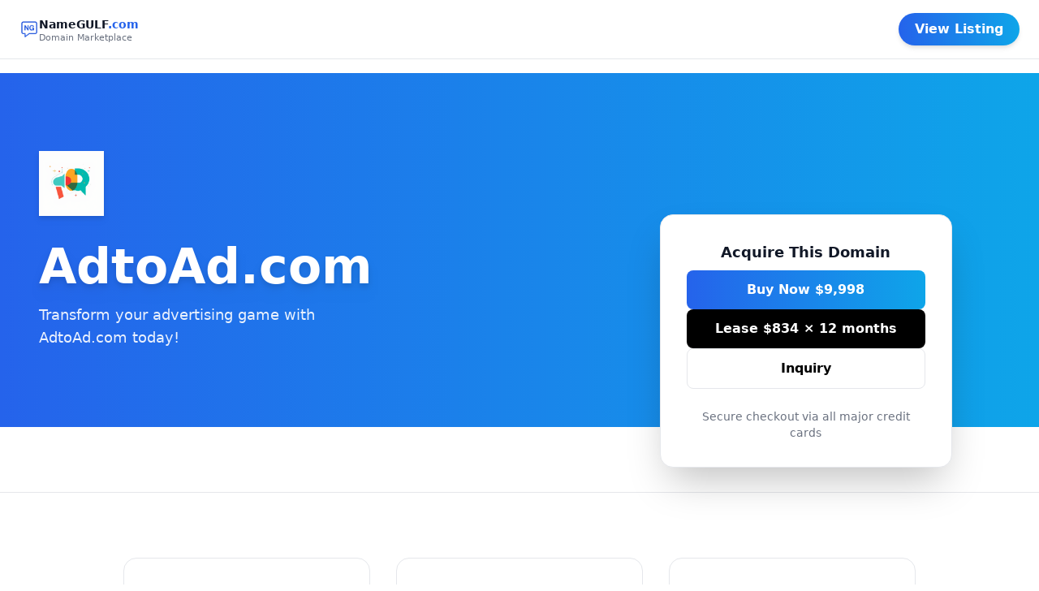

--- FILE ---
content_type: text/html;charset=UTF-8
request_url: https://adtoad.com/
body_size: 7002
content:
<!doctype html> <html lang="en" dir="ltr" > <head> <link rel="alternate" href="https://namegulf.com" hreflang="en" /> <meta name="viewport" content="width=device-width, initial-scale=1.0"> <link rel="icon" type="image/x-icon" href="https://cdn.namegulf.com/assets/favicon.ico"> <link rel="apple-touch-icon" sizes="180x180" href="https://cdn.namegulf.com/assets/apple-touch-icon.png"> <link rel="icon" type="image/png" sizes="32x32" href="https://cdn.namegulf.com/assets/favicon-32x32.png"> <link rel="icon" type="image/png" sizes="16x16" href="https://cdn.namegulf.com/assets/favicon-16x16.png"> <link rel="mask-icon" href="https://cdn.namegulf.com/assets/safari-pinned-tab.svg" color="#5bbad5"> <meta name="msapplication-TileColor" content="#da532c"> <meta name="theme-color" content="#ffffff"> <title>Buy AdtoAd.com Domain Name for Sale - Secure Now!</title> <meta name="description" content="Discover AdtoAd.com, a prime domain for all advertising needs, poised for high visibility and appeal."> <meta name="keywords" content="marketing, ad agency, online advertising, domain for sale, entrepreneurs, online business, brand development, digital marketing, advertising, brandable domains"> <link rel="canonical" href="https://adtoad.com"> <meta property="og:url" content="https://adtoad.com"> <meta property="og:title" content="Buy AdtoAd.com"> <meta property="og:type" content="website"> <meta name="twitter:card" content="summary_large_image"> <meta name="twitter:site" content="@namegulf"> <meta name="twitter:creator" content="@namegulf"> <meta name="twitter:title" content="Buy AdtoAd.com"> <meta property="og:description" content="Discover AdtoAd.com, a prime domain for all advertising needs, poised for high visibility and appeal."> <meta name="twitter:description" content="Discover AdtoAd.com, a prime domain for all advertising needs, poised for high visibility and appeal."> <meta property="og:image" content="https://cdn.namegulf.com/images/card/adtoad.com.png?v=2"> <meta name="twitter:image" content="https://cdn.namegulf.com/images/card/adtoad.com.png?v=2"> <meta property="fb:app_id" content="1728124967691859"> <style> *,:after,:before{--tw-border-spacing-x:0;--tw-border-spacing-y:0;--tw-translate-x:0;--tw-translate-y:0;--tw-rotate:0;--tw-skew-x:0;--tw-skew-y:0;--tw-scale-x:1;--tw-scale-y:1;--tw-pan-x: ;--tw-pan-y: ;--tw-pinch-zoom: ;--tw-scroll-snap-strictness:proximity;--tw-gradient-from-position: ;--tw-gradient-via-position: ;--tw-gradient-to-position: ;--tw-ordinal: ;--tw-slashed-zero: ;--tw-numeric-figure: ;--tw-numeric-spacing: ;--tw-numeric-fraction: ;--tw-ring-inset: ;--tw-ring-offset-width:0px;--tw-ring-offset-color:#fff;--tw-ring-color:rgba(59,130,246,.5);--tw-ring-offset-shadow:0 0 #0000;--tw-ring-shadow:0 0 #0000;--tw-shadow:0 0 #0000;--tw-shadow-colored:0 0 #0000;--tw-blur: ;--tw-brightness: ;--tw-contrast: ;--tw-grayscale: ;--tw-hue-rotate: ;--tw-invert: ;--tw-saturate: ;--tw-sepia: ;--tw-drop-shadow: ;--tw-backdrop-blur: ;--tw-backdrop-brightness: ;--tw-backdrop-contrast: ;--tw-backdrop-grayscale: ;--tw-backdrop-hue-rotate: ;--tw-backdrop-invert: ;--tw-backdrop-opacity: ;--tw-backdrop-saturate: ;--tw-backdrop-sepia: ;--tw-contain-size: ;--tw-contain-layout: ;--tw-contain-paint: ;--tw-contain-style: }::backdrop{--tw-border-spacing-x:0;--tw-border-spacing-y:0;--tw-translate-x:0;--tw-translate-y:0;--tw-rotate:0;--tw-skew-x:0;--tw-skew-y:0;--tw-scale-x:1;--tw-scale-y:1;--tw-pan-x: ;--tw-pan-y: ;--tw-pinch-zoom: ;--tw-scroll-snap-strictness:proximity;--tw-gradient-from-position: ;--tw-gradient-via-position: ;--tw-gradient-to-position: ;--tw-ordinal: ;--tw-slashed-zero: ;--tw-numeric-figure: ;--tw-numeric-spacing: ;--tw-numeric-fraction: ;--tw-ring-inset: ;--tw-ring-offset-width:0px;--tw-ring-offset-color:#fff;--tw-ring-color:rgba(59,130,246,.5);--tw-ring-offset-shadow:0 0 #0000;--tw-ring-shadow:0 0 #0000;--tw-shadow:0 0 #0000;--tw-shadow-colored:0 0 #0000;--tw-blur: ;--tw-brightness: ;--tw-contrast: ;--tw-grayscale: ;--tw-hue-rotate: ;--tw-invert: ;--tw-saturate: ;--tw-sepia: ;--tw-drop-shadow: ;--tw-backdrop-blur: ;--tw-backdrop-brightness: ;--tw-backdrop-contrast: ;--tw-backdrop-grayscale: ;--tw-backdrop-hue-rotate: ;--tw-backdrop-invert: ;--tw-backdrop-opacity: ;--tw-backdrop-saturate: ;--tw-backdrop-sepia: ;--tw-contain-size: ;--tw-contain-layout: ;--tw-contain-paint: ;--tw-contain-style: }/*! tailwindcss v3.4.18 | MIT License | https://tailwindcss.com*/*,:after,:before{border:0 solid #e5e7eb;box-sizing:border-box}:after,:before{--tw-content:""}:host,html{line-height:1.5;-webkit-text-size-adjust:100%;font-family:ui-sans-serif,system-ui,sans-serif,Apple Color Emoji,Segoe UI Emoji,Segoe UI Symbol,Noto Color Emoji;font-feature-settings:normal;font-variation-settings:normal;-moz-tab-size:4;-o-tab-size:4;tab-size:4;-webkit-tap-highlight-color:transparent}body{line-height:inherit;margin:0}hr{border-top-width:1px;color:inherit;height:0}abbr:where([title]){-webkit-text-decoration:underline dotted;text-decoration:underline dotted}h1,h2,h3,h4,h5,h6{font-size:inherit;font-weight:inherit}a{color:inherit;text-decoration:inherit}b,strong{font-weight:bolder}code,kbd,pre,samp{font-family:ui-monospace,SFMono-Regular,Menlo,Monaco,Consolas,Liberation Mono,Courier New,monospace;font-feature-settings:normal;font-size:1em;font-variation-settings:normal}small{font-size:80%}sub,sup{font-size:75%;line-height:0;position:relative;vertical-align:baseline}sub{bottom:-.25em}sup{top:-.5em}table{border-collapse:collapse;border-color:inherit;text-indent:0}button,input,optgroup,select,textarea{color:inherit;font-family:inherit;font-feature-settings:inherit;font-size:100%;font-variation-settings:inherit;font-weight:inherit;letter-spacing:inherit;line-height:inherit;margin:0;padding:0}button,select{text-transform:none}button,input:where([type=button]),input:where([type=reset]),input:where([type=submit]){-webkit-appearance:button;background-color:transparent;background-image:none}:-moz-focusring{outline:auto}:-moz-ui-invalid{box-shadow:none}progress{vertical-align:baseline}::-webkit-inner-spin-button,::-webkit-outer-spin-button{height:auto}[type=search]{-webkit-appearance:textfield;outline-offset:-2px}::-webkit-search-decoration{-webkit-appearance:none}::-webkit-file-upload-button{-webkit-appearance:button;font:inherit}summary{display:list-item}blockquote,dd,dl,figure,h1,h2,h3,h4,h5,h6,hr,p,pre{margin:0}fieldset{margin:0}fieldset,legend{padding:0}menu,ol,ul{list-style:none;margin:0;padding:0}dialog{padding:0}textarea{resize:vertical}input::-moz-placeholder,textarea::-moz-placeholder{color:#9ca3af;opacity:1}input::placeholder,textarea::placeholder{color:#9ca3af;opacity:1}[role=button],button{cursor:pointer}:disabled{cursor:default}audio,canvas,embed,iframe,img,object,svg,video{display:block;vertical-align:middle}img,video{height:auto;max-width:100%}[hidden]:where(:not([hidden=until-found])){display:none}.static{position:static}.fixed{position:fixed}.absolute{position:absolute}.relative{position:relative}.left-0{left:0}.right-0{right:0}.top-0{top:0}.z-10{z-index:10}.z-20{z-index:20}.z-50{z-index:50}.mx-auto{margin-left:auto;margin-right:auto}.mb-1{margin-bottom:.25rem}.mb-10{margin-bottom:2.5rem}.mb-2{margin-bottom:.5rem}.mb-4{margin-bottom:1rem}.mb-6{margin-bottom:1.5rem}.mb-8{margin-bottom:2rem}.mt-20{margin-top:5rem}.mt-6{margin-top:1.5rem}.mt-8{margin-top:2rem}.block{display:block}.flex{display:flex}.grid{display:grid}.hidden{display:none}.h-20{height:5rem}.h-6{height:1.5rem}.w-auto{width:auto}.w-full{width:100%}.max-w-3xl{max-width:48rem}.max-w-4xl{max-width:56rem}.max-w-5xl{max-width:64rem}.max-w-7xl{max-width:80rem}.max-w-md{max-width:28rem}.grid-cols-2{grid-template-columns:repeat(2,minmax(0,1fr))}.flex-col{flex-direction:column}.flex-wrap{flex-wrap:wrap}.items-center{align-items:center}.justify-center{justify-content:center}.justify-between{justify-content:space-between}.gap-10{gap:2.5rem}.gap-2{gap:.5rem}.gap-3{gap:.75rem}.gap-4{gap:1rem}.gap-6{gap:1.5rem}.gap-8{gap:2rem}.overflow-hidden{overflow:hidden}.break-all{word-break:break-all}.rounded-2xl{border-radius:1rem}.rounded-full{border-radius:9999px}.rounded-lg{border-radius:.5rem}.border{border-width:1px}.border-b{border-bottom-width:1px}.border-t{border-top-width:1px}.border-bordergray{--tw-border-opacity:1;border-color:rgb(229 231 235/var(--tw-border-opacity,1))}.bg-accent\/10{background-color:rgba(37,99,235,.1)}.bg-accent2\/10{background-color:rgba(14,165,233,.1)}.bg-black{--tw-bg-opacity:1;background-color:rgb(0 0 0/var(--tw-bg-opacity,1))}.bg-white{--tw-bg-opacity:1;background-color:rgb(255 255 255/var(--tw-bg-opacity,1))}.bg-white\/80{background-color:hsla(0,0%,100%,.8)}.bg-gradient-to-b{background-image:linear-gradient(to bottom,var(--tw-gradient-stops))}.bg-gradient-to-br{background-image:linear-gradient(to bottom right,var(--tw-gradient-stops))}.bg-gradient-to-r{background-image:linear-gradient(to right,var(--tw-gradient-stops))}.from-accent{--tw-gradient-from:#2563eb var(--tw-gradient-from-position);--tw-gradient-to:rgba(37,99,235,0) var(--tw-gradient-to-position);--tw-gradient-stops:var(--tw-gradient-from),var(--tw-gradient-to)}.from-accent\/10{--tw-gradient-from:rgba(37,99,235,.1) var(--tw-gradient-from-position);--tw-gradient-to:rgba(37,99,235,0) var(--tw-gradient-to-position);--tw-gradient-stops:var(--tw-gradient-from),var(--tw-gradient-to)}.from-accent\/5{--tw-gradient-from:rgba(37,99,235,.05) var(--tw-gradient-from-position);--tw-gradient-to:rgba(37,99,235,0) var(--tw-gradient-to-position);--tw-gradient-stops:var(--tw-gradient-from),var(--tw-gradient-to)}.from-accent2\/10{--tw-gradient-from:rgba(14,165,233,.1) var(--tw-gradient-from-position);--tw-gradient-to:rgba(14,165,233,0) var(--tw-gradient-to-position);--tw-gradient-stops:var(--tw-gradient-from),var(--tw-gradient-to)}.via-accent2\/5{--tw-gradient-to:rgba(14,165,233,0) var(--tw-gradient-to-position);--tw-gradient-stops:var(--tw-gradient-from),rgba(14,165,233,.05) var(--tw-gradient-via-position),var(--tw-gradient-to)}.to-accent2{--tw-gradient-to:#0ea5e9 var(--tw-gradient-to-position)}.to-accent2\/10{--tw-gradient-to:rgba(14,165,233,.1) var(--tw-gradient-to-position)}.to-transparent{--tw-gradient-to:transparent var(--tw-gradient-to-position)}.to-white{--tw-gradient-to:#fff var(--tw-gradient-to-position)}.p-6{padding:1.5rem}.p-8{padding:2rem}.px-4{padding-left:1rem;padding-right:1rem}.px-5{padding-left:1.25rem;padding-right:1.25rem}.px-6{padding-left:1.5rem;padding-right:1.5rem}.py-10{padding-bottom:2.5rem;padding-top:2.5rem}.py-2{padding-bottom:.5rem;padding-top:.5rem}.py-20{padding-bottom:5rem;padding-top:5rem}.py-24{padding-bottom:6rem;padding-top:6rem}.py-3{padding-bottom:.75rem;padding-top:.75rem}.py-4{padding-bottom:1rem;padding-top:1rem}.pt-\[90px\]{padding-top:90px}.text-left{text-align:left}.text-center{text-align:center}.text-2xl{font-size:1.5rem;line-height:2rem}.text-3xl{font-size:1.875rem;line-height:2.25rem}.text-5xl{font-size:3rem;line-height:1}.text-\[11px\]{font-size:11px}.text-lg{font-size:1.125rem;line-height:1.75rem}.text-sm{font-size:.875rem;line-height:1.25rem}.text-xs{font-size:.75rem;line-height:1rem}.font-bold{font-weight:700}.font-extrabold{font-weight:800}.font-medium{font-weight:500}.font-semibold{font-weight:600}.uppercase{text-transform:uppercase}.lowercase{text-transform:lowercase}.leading-relaxed{line-height:1.625}.leading-tight{line-height:1.25}.tracking-wide{letter-spacing:.025em}.text-accent{--tw-text-opacity:1;color:rgb(37 99 235/var(--tw-text-opacity,1))}.text-accent2{--tw-text-opacity:1;color:rgb(14 165 233/var(--tw-text-opacity,1))}.text-black{--tw-text-opacity:1;color:rgb(0 0 0/var(--tw-text-opacity,1))}.text-gray-500{--tw-text-opacity:1;color:rgb(107 114 128/var(--tw-text-opacity,1))}.text-gray-700{--tw-text-opacity:1;color:rgb(55 65 81/var(--tw-text-opacity,1))}.text-gray-800{--tw-text-opacity:1;color:rgb(31 41 55/var(--tw-text-opacity,1))}.text-gray-900{--tw-text-opacity:1;color:rgb(17 24 39/var(--tw-text-opacity,1))}.text-midgray{--tw-text-opacity:1;color:rgb(107 114 128/var(--tw-text-opacity,1))}.text-white{--tw-text-opacity:1;color:rgb(255 255 255/var(--tw-text-opacity,1))}.text-white\/90{color:hsla(0,0%,100%,.9)}.antialiased{-webkit-font-smoothing:antialiased;-moz-osx-font-smoothing:grayscale}.shadow-2xl{--tw-shadow:0 25px 50px -12px rgba(0,0,0,.25);--tw-shadow-colored:0 25px 50px -12px var(--tw-shadow-color)}.shadow-2xl,.shadow-md{box-shadow:var(--tw-ring-offset-shadow,0 0 #0000),var(--tw-ring-shadow,0 0 #0000),var(--tw-shadow)}.shadow-md{--tw-shadow:0 4px 6px -1px rgba(0,0,0,.1),0 2px 4px -2px rgba(0,0,0,.1);--tw-shadow-colored:0 4px 6px -1px var(--tw-shadow-color),0 2px 4px -2px var(--tw-shadow-color)}.shadow-xl{--tw-shadow:0 20px 25px -5px rgba(0,0,0,.1),0 8px 10px -6px rgba(0,0,0,.1);--tw-shadow-colored:0 20px 25px -5px var(--tw-shadow-color),0 8px 10px -6px var(--tw-shadow-color);box-shadow:var(--tw-ring-offset-shadow,0 0 #0000),var(--tw-ring-shadow,0 0 #0000),var(--tw-shadow)}.drop-shadow-lg{--tw-drop-shadow:drop-shadow(0 10px 8px rgba(0,0,0,.04)) drop-shadow(0 4px 3px rgba(0,0,0,.1))}.drop-shadow-lg,.drop-shadow-md{filter:var(--tw-blur) var(--tw-brightness) var(--tw-contrast) var(--tw-grayscale) var(--tw-hue-rotate) var(--tw-invert) var(--tw-saturate) var(--tw-sepia) var(--tw-drop-shadow)}.drop-shadow-md{--tw-drop-shadow:drop-shadow(0 4px 3px rgba(0,0,0,.07)) drop-shadow(0 2px 2px rgba(0,0,0,.06))}.filter{filter:var(--tw-blur) var(--tw-brightness) var(--tw-contrast) var(--tw-grayscale) var(--tw-hue-rotate) var(--tw-invert) var(--tw-saturate) var(--tw-sepia) var(--tw-drop-shadow)}.backdrop-blur-md{--tw-backdrop-blur:blur(12px);backdrop-filter:var(--tw-backdrop-blur) var(--tw-backdrop-brightness) var(--tw-backdrop-contrast) var(--tw-backdrop-grayscale) var(--tw-backdrop-hue-rotate) var(--tw-backdrop-invert) var(--tw-backdrop-opacity) var(--tw-backdrop-saturate) var(--tw-backdrop-sepia)}.transition{transition-duration:.15s;transition-property:color,background-color,border-color,text-decoration-color,fill,stroke,opacity,box-shadow,transform,filter,backdrop-filter;transition-timing-function:cubic-bezier(.4,0,.2,1)}.namegulf,.ng{color:#036}.floating-cta{bottom:-50px;position:absolute;right:5%;width:360px}@media (max-width:1024px){.floating-cta{margin-top:2rem;position:static;width:100%}}.hover\:bg-gray-50:hover{--tw-bg-opacity:1;background-color:rgb(249 250 251/var(--tw-bg-opacity,1))}.hover\:text-accent:hover{--tw-text-opacity:1;color:rgb(37 99 235/var(--tw-text-opacity,1))}.hover\:underline:hover{text-decoration-line:underline}.hover\:opacity-90:hover{opacity:.9}.dark\:border-neutral-700:is(.dark *){--tw-border-opacity:1;border-color:rgb(64 64 64/var(--tw-border-opacity,1))}.dark\:border-neutral-800:is(.dark *){--tw-border-opacity:1;border-color:rgb(38 38 38/var(--tw-border-opacity,1))}.dark\:bg-\[\#141414\]:is(.dark *){--tw-bg-opacity:1;background-color:rgb(20 20 20/var(--tw-bg-opacity,1))}.dark\:bg-\[\#141414\]\/80:is(.dark *){background-color:hsla(0,0%,8%,.8)}.dark\:bg-darkbg:is(.dark *){--tw-bg-opacity:1;background-color:rgb(10 10 10/var(--tw-bg-opacity,1))}.dark\:bg-neutral-800:is(.dark *){--tw-bg-opacity:1;background-color:rgb(38 38 38/var(--tw-bg-opacity,1))}.dark\:bg-transparent:is(.dark *){background-color:transparent}.dark\:bg-white:is(.dark *){--tw-bg-opacity:1;background-color:rgb(255 255 255/var(--tw-bg-opacity,1))}.dark\:from-\[\#0a0a0a\]:is(.dark *){--tw-gradient-from:#0a0a0a var(--tw-gradient-from-position);--tw-gradient-to:hsla(0,0%,4%,0) var(--tw-gradient-to-position);--tw-gradient-stops:var(--tw-gradient-from),var(--tw-gradient-to)}.dark\:from-blue-800:is(.dark *){--tw-gradient-from:#1e40af var(--tw-gradient-from-position);--tw-gradient-to:rgba(30,64,175,0) var(--tw-gradient-to-position);--tw-gradient-stops:var(--tw-gradient-from),var(--tw-gradient-to)}.dark\:via-\[\#141414\]:is(.dark *){--tw-gradient-to:hsla(0,0%,8%,0) var(--tw-gradient-to-position);--tw-gradient-stops:var(--tw-gradient-from),#141414 var(--tw-gradient-via-position),var(--tw-gradient-to)}.dark\:to-\[\#0a0a0a\]:is(.dark *){--tw-gradient-to:#0a0a0a var(--tw-gradient-to-position)}.dark\:to-cyan-600:is(.dark *){--tw-gradient-to:#0891b2 var(--tw-gradient-to-position)}.dark\:text-black:is(.dark *){--tw-text-opacity:1;color:rgb(0 0 0/var(--tw-text-opacity,1))}.dark\:text-gray-400:is(.dark *){--tw-text-opacity:1;color:rgb(156 163 175/var(--tw-text-opacity,1))}.dark\:text-gray-500:is(.dark *){--tw-text-opacity:1;color:rgb(107 114 128/var(--tw-text-opacity,1))}.dark\:text-white:is(.dark *){--tw-text-opacity:1;color:rgb(255 255 255/var(--tw-text-opacity,1))}.dark\:hover\:bg-neutral-800:hover:is(.dark *){--tw-bg-opacity:1;background-color:rgb(38 38 38/var(--tw-bg-opacity,1))}@media (min-width:640px){.sm\:grid-cols-2{grid-template-columns:repeat(2,minmax(0,1fr))}.sm\:grid-cols-3{grid-template-columns:repeat(3,minmax(0,1fr))}.sm\:gap-8{gap:2rem}.sm\:px-8{padding-left:2rem;padding-right:2rem}.sm\:text-6xl{font-size:3.75rem;line-height:1}.sm\:text-base{font-size:1rem;line-height:1.5rem}}@media (min-width:768px){.md\:grid-cols-3{grid-template-columns:repeat(3,minmax(0,1fr))}}@media (min-width:1024px){.lg\:mx-0{margin-left:0;margin-right:0}.lg\:block{display:block}.lg\:hidden{display:none}.lg\:grid-cols-2{grid-template-columns:repeat(2,minmax(0,1fr))}.lg\:px-0{padding-left:0;padding-right:0}.lg\:px-12{padding-left:3rem;padding-right:3rem}.lg\:text-left{text-align:left}} </style> <script async src="https://www.googletagmanager.com/gtag/js?id=G-7FVDC3JZZC"></script> <script> window.dataLayer = window.dataLayer || []; function gtag(){dataLayer.push(arguments);} gtag('js', new Date()); gtag('config', 'G-7FVDC3JZZC'); </script> </head> <body class="bg-white text-gray-900 dark:bg-darkbg dark:text-white antialiased" > <header class="fixed top-0 left-0 right-0 z-50 bg-white/80 dark:bg-[#141414]/80 backdrop-blur-md border-b border-bordergray dark:border-neutral-800"> <div class="max-w-7xl mx-auto flex items-center justify-between py-4 px-6"> <a href="https://namegulf.com" class="flex items-center gap-2"> <img src="https://cdn.namegulf.com/assets/images/ng.png" alt="NameGULF Logo" class="h-6 w-auto" /> <div class="flex flex-col leading-tight"> <span class="text-sm font-semibold">NameGULF<span class="text-accent">.com</span></span> <span class="text-[11px] text-gray-500 dark:text-gray-400">Domain Marketplace</span> </div> </a> <a href="https://namegulf.com/buy-domain/adtoad.com" class="bg-gradient-to-r from-accent to-accent2 text-white font-semibold px-5 py-2 rounded-full hover:opacity-90 transition shadow-md"> View Listing </a> </div> </header> <div class="pt-[90px]"></div> <section class="relative bg-gradient-to-r from-accent to-accent2 dark:from-blue-800 dark:to-cyan-600 text-white overflow-hidden"> <div class="max-w-7xl mx-auto px-6 lg:px-12 py-24 grid lg:grid-cols-2 gap-10 items-center relative z-10"> <div class="text-center lg:text-left"> <img src="https://cdn.namegulf.com/images/logo/adtoad.com-256.png?v=2" alt="AdtoAd.com Logo" class="h-20 mx-auto lg:mx-0 mb-8 filter drop-shadow-md" /> <h1 class="text-3xl sm:text-6xl font-extrabold mb-4 drop-shadow-lg"> AdtoAd.com </h1> <h2 class="text-lg text-white/90 max-w-md mx-auto lg:mx-0"> Transform your advertising game with AdtoAd.com today! </h2> </div> </div> </section> <section class="relative z-20 hidden lg:block"> <div class="max-w-7xl mx-auto px-6 lg:px-12"> <div class="relative"> <!-- Floating CTA card on desktop --> <div class="floating-cta"> <div class="bg-white dark:bg-[#141414] border border-bordergray dark:border-neutral-800 rounded-2xl shadow-2xl p-8 flex flex-col gap-4"> <p class="text-lg font-bold mb-2 text-center">Acquire This Domain</p> <a href="https://namegulf.com/checkout/adtoad.com" class="w-full py-3 rounded-lg bg-gradient-to-r from-accent to-accent2 text-white font-semibold text-center hover:opacity-90 transition">Buy Now $9,998</a> <a href="https://namegulf.com/lease/adtoad.com" class="w-full py-3 rounded-lg bg-black text-white dark:bg-white dark:text-black font-semibold text-center hover:opacity-90 transition">Lease $834 × 12 months</a> <a href="https://namegulf.com/inquiry/adtoad.com" class="w-full py-3 rounded-lg border border-bordergray dark:border-neutral-700 bg-white dark:bg-transparent text-black dark:text-white font-semibold text-center hover:bg-gray-50 dark:hover:bg-neutral-800 transition">Inquiry</a> <div class="mt-6 text-center text-sm text-midgray dark:text-gray-400"> Secure checkout via all major credit cards </div> </div> </div> </div> </div> </section> <section class="block lg:hidden px-6 mt-8"> <div class="bg-white dark:bg-[#141414] border border-bordergray dark:border-neutral-800 rounded-2xl shadow-xl p-8 flex flex-col gap-4"> <p class="text-lg font-bold mb-2 text-center">Acquire This Domain</p> <a href="https://namegulf.com/checkout/adtoad.com" class="w-full py-3 rounded-lg bg-gradient-to-r from-accent to-accent2 text-white font-semibold text-center hover:opacity-90 transition">Buy Now $9,998</a> <a href="https://namegulf.com/lease/adtoad.com" class="w-full py-3 rounded-lg bg-black text-white dark:bg-white dark:text-black font-semibold text-center hover:opacity-90 transition">Lease $834 × 12 months</a> <a href="https://namegulf.com/inquiry/adtoad.com" class="w-full py-3 rounded-lg border border-bordergray dark:border-neutral-700 bg-white dark:bg-transparent text-black dark:text-white font-semibold text-center hover:bg-gray-50 dark:hover:bg-neutral-800 transition">Inquiry</a> </div> </section> <section class="py-20 mt-20 bg-softgray dark:bg-[#141414] border-t border-bordergray dark:border-neutral-800 text-center"> <div class="max-w-5xl mx-auto grid sm:grid-cols-2 md:grid-cols-3 gap-8 px-6"> <div class="p-8 bg-white dark:bg-darkbg border border-bordergray dark:border-neutral-800 rounded-2xl"> <p class="text-xs text-gray-500 dark:text-gray-400 mb-1 uppercase tracking-wide">UPPERCASE</p> <p class="text-lg font-bold text-accent tracking-wide break-all">ADTOAD.COM</p> </div> <div class="p-8 bg-white dark:bg-darkbg border border-bordergray dark:border-neutral-800 rounded-2xl"> <p class="text-xs text-gray-500 dark:text-gray-400 mb-1 uppercase tracking-wide">lowercase</p> <p class="text-lg font-semibold text-accent2 break-all">adtoad.com</p> </div> <div class="p-8 bg-white dark:bg-darkbg border border-bordergray dark:border-neutral-800 rounded-2xl"> <p class="text-xs text-gray-500 dark:text-gray-400 mb-1 uppercase tracking-wide">TLD</p> <p class="text-lg font-semibold text-accent">.com</p> </div> </div> </section> <section class="py-20 border-t border-bordergray dark:border-neutral-800 text-center"> <h3 class="text-2xl font-bold mb-10">Domain Information</h3> <div class="max-w-4xl mx-auto grid grid-cols-2 sm:grid-cols-3 gap-10"> <div><p class="text-sm text-midgray mb-1">Registered</p><p class="text-lg font-semibold"> Apr 2004 </p></div> <div><p class="text-sm text-midgray mb-1">Domain Age</p><p class="text-lg font-semibold"> 21 years </p></div> <div><p class="text-sm text-midgray mb-1">Registrar</p><p class="text-lg font-semibold"> GoDaddy.com, LLC </p></div> </div> </section> <section class="py-20 border-t border-bordergray dark:border-neutral-800 text-center"> <h3 class="text-2xl font-bold mb-8">Tags & Seller Notes</h3> <div class="max-w-5xl mx-auto flex flex-wrap justify-center gap-3 mb-10"> <span class="px-4 py-2 bg-accent/10 text-accent rounded-full text-sm font-medium"> Marketing </span> <span class="px-4 py-2 bg-accent2/10 text-accent2 rounded-full text-sm font-medium"> Ad Agency </span> <span class="px-4 py-2 bg-accent/10 text-accent rounded-full text-sm font-medium"> Online Advertising </span> <span class="px-4 py-2 bg-accent2/10 text-accent2 rounded-full text-sm font-medium"> Domain For Sale </span> <span class="px-4 py-2 bg-accent/10 text-accent rounded-full text-sm font-medium"> Entrepreneurs </span> <span class="px-4 py-2 bg-accent2/10 text-accent2 rounded-full text-sm font-medium"> Online Business </span> <span class="px-4 py-2 bg-accent/10 text-accent rounded-full text-sm font-medium"> Brand Development </span> <span class="px-4 py-2 bg-accent2/10 text-accent2 rounded-full text-sm font-medium"> Digital Marketing </span> <span class="px-4 py-2 bg-accent/10 text-accent rounded-full text-sm font-medium"> Advertising </span> <span class="px-4 py-2 bg-accent2/10 text-accent2 rounded-full text-sm font-medium"> Brandable Domains </span> </div> <div class="max-w-3xl mx-auto bg-softgray dark:bg-[#141414] border border-bordergray dark:border-neutral-800 rounded-2xl p-8"> <p class="text-lg text-midgray dark:text-gray-400 leading-relaxed"> Unique opportunity—ideal for those crafting novel ad solutions or platforms, memorable, catchy construct for rapid market engagement. </p> </div> </section> <section class="py-24 bg-gradient-to-b from-accent/5 via-accent2/5 to-white dark:from-[#0a0a0a] dark:via-[#141414] dark:to-[#0a0a0a] border-t border-bordergray dark:border-neutral-800 text-center"> <div class="max-w-5xl mx-auto px-6"> <h3 class="text-3xl font-extrabold mb-8">Why AdtoAd.com?</h3> <div class="text-lg text-midgray dark:text-gray-400 leading-relaxed text-left max-w-4xl mx-auto"> AdtoAd.com is a dynamic and memorable domain that resonates with the advertising industry. Ideal for businesses looking to expand their digital footprint, this domain offers endless possibilities for brand development and online engagement. Its concise structure makes it easy to remember and pronounce, which is crucial for building a brand that sticks in the minds of consumers. <br/><br/>In today's thriving market, standing out is more important than ever. AdtoAd.com positions itself perfectly in the advertising sector, catering to agencies, online marketers, and entrepreneurs aiming to launch innovative advertising platforms or services. This domain is crafted for success, lending credibility and professionalism to any venture it represents. <br/><br/>Imagine the potential for a marketplace connecting advertisers and publishers, a community-driven platform, or cutting-edge marketing tools—all under one powerful name. Grab this opportunity now and secure your place in the digital advertising landscape. Make your mark with AdtoAd.com. Don't miss out on making this stellar domain your own! </div> </div> </section> <section class="py-20 border-t border-bordergray dark:border-neutral-800 text-center"> <h3 class="text-2xl font-bold mb-10">Safe & Transparent Marketplace</h3> <div class="max-w-5xl mx-auto px-6 sm:px-8 lg:px-0"> <div class="grid sm:grid-cols-2 md:grid-cols-3 gap-6 sm:gap-8"> <div class="p-6 border border-bordergray dark:border-neutral-800 rounded-2xl bg-gradient-to-br from-accent/10 to-transparent"> <p class="text-lg font-semibold mb-2">Trusted Payments</p> <p class="text-midgray dark:text-gray-400 text-sm">Secure transactions via verified gateways.</p> </div> <div class="p-6 border border-bordergray dark:border-neutral-800 rounded-2xl bg-gradient-to-br from-accent2/10 to-transparent"> <p class="text-lg font-semibold mb-2">All Major Cards</p> <p class="text-midgray dark:text-gray-400 text-sm">Visa, MasterCard, Amex accepted worldwide.</p> </div> <div class="p-6 border border-bordergray dark:border-neutral-800 rounded-2xl bg-gradient-to-br from-accent/10 to-accent2/10"> <p class="text-lg font-semibold mb-2">Buyer Protection</p> <p class="text-midgray dark:text-gray-400 text-sm">Transfer completes only after secure confirmation.</p> </div> </div> </div> </section> <footer class="py-10 border-t border-bordergray dark:border-neutral-800 text-center"> <div class="max-w-5xl mx-auto flex flex-col items-center justify-center gap-3"> <div class="flex items-center gap-2"> <img src="https://cdn.namegulf.com/assets/images/ng.png" class="h-6 w-auto" /> <p class="text-gray-700 dark:text-gray-400 text-sm sm:text-base"> Powered by NameGULF.com - <a href="https://namegulf.com" class="text-accent font-semibold hover:underline">Domain Marketplace</a> </p> </div> <p class="text-sm text-midgray dark:text-gray-500">© 2023-2026 NameGULF.com. All rights reserved.</p> </div> </footer> <script> var _paq = window._paq = window._paq || []; _paq.push(['setDocumentTitle', document.domain + " / " + document.title]); _paq.push(['setCustomDimension', customDimensionId = 1, customDimensionValue = "xHn1kOw3bcbTr0bExMj9zpsoEzgx1O5SyZIo"]); _paq.push(['setCustomDimension', customDimensionId = 2, customDimensionValue = "adtoad.com"]); _paq.push(['setCustomDimension', customDimensionId = 3, customDimensionValue = "2myXWRyQuboSSV1Qi1FalP"]); _paq.push(['trackPageView']); _paq.push(['enableLinkTracking']); (function() { var u = "https://analytics.namegulf.com/"; _paq.push(['setTrackerUrl', u + 'matomo.php']); _paq.push(['setSiteId', '1']); var d = document, g = d.createElement('script'), s = d.getElementsByTagName('script')[0]; g.async = true; g.src = u + 'matomo.js'; s.parentNode.insertBefore(g, s); })(); </script> <noscript> <img referrerpolicy="no-referrer-when-downgrade" src="https://analytics.namegulf.com/matomo.php?idsite=1&amp;dimension1=xHn1kOw3bcbTr0bExMj9zpsoEzgx1O5SyZIo&amp;dimension2=adtoad.com&amp;dimension3=2myXWRyQuboSSV1Qi1FalP&amp;rec=1" style="border:0" alt=""> </noscript> </body> </html>